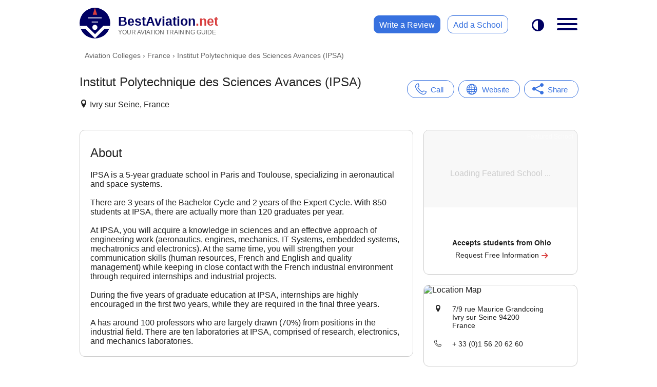

--- FILE ---
content_type: text/html; charset=UTF-8
request_url: https://www.bestaviation.net/school/ipsa/
body_size: 14307
content:
<!DOCTYPE html>
<html lang="en">
<head>
    <meta charset="UTF-8">
    <meta http-equiv="X-UA-Compatible" content="IE=edge">
    <meta name="viewport" content="width=device-width, initial-scale=1.0">
    <title>Institut Polytechnique des Sciences Avances (IPSA) | Aviation Degree Programs in Ivry sur Seine, France</title>
    <meta name="description" content="IPSA is a 5-year graduate school in Paris and Toulouse, specializing in aeronautical and space systems.   There are 3 years of the Bachelor Cycle and 2 years of ...">
	<meta property="og:site_name" content="BestAviation.net">
	<meta property="og:title" content="Institut Polytechnique des Sciences Avances (IPSA)">
	<meta property="og:type" content="website">
	<meta property="fb:app_id" content="109570295726827">
	<meta property="og:url" content="https://www.bestaviation.net/school/ipsa/">
	<meta property="og:image:url" content="https://www.bestaviation.net/static/img/social-media/facebook-og-1200x630-main.png">
	<meta property="og:image:width" content="1200">
	<meta property="og:image:height" content="630">
	<meta property="og:description" content="IPSA is a 5-year graduate school in Paris and Toulouse, specializing in aeronautical and space systems.   There are 3 years of the Bachelor Cycle and 2 years of ...">
    <meta name="robots" content="index,follow">
        <link rel="icon" href="https://www.bestaviation.net/static/img/favicons/favicon.ico">
        <link rel="icon" type="image/png" sizes="32x32" href="https://www.bestaviation.net/static/img/favicons/android-chrome-32x32.png">
        <link rel="icon" type="image/png" sizes="192x192" href="https://www.bestaviation.net/static/img/favicons/android-chrome-192x192.png">
        <link rel="icon" type="image/png" sizes="512x512" href="https://www.bestaviation.net/static/img/favicons/android-chrome-512x512.png">
        <link rel="apple-touch-icon" href="https://www.bestaviation.net/static/img/favicons/apple-touch-icon.png">
        <link rel="canonical" href="https://www.bestaviation.net/school/ipsa/">
    <style>
    @font-face { 
    font-family: 'icomoon';
    src: url('https://www.bestaviation.net/static/fonts/icomoon-03/fonts/icomoon.woff2?c9hoof') format('woff2');
    font-weight: normal;
    font-style: normal;
    font-display: block;
}
  
[class^="icon-"], [class*=" icon-"] {
    /* use !important to prevent issues with browser extensions that change fonts */
    font-family: 'icomoon' !important;
    font-style: normal;
    font-weight: normal;
    font-variant: normal;
    text-transform: none;
    line-height: 1;
  
    /* Better Font Rendering =========== */
    -webkit-font-smoothing: antialiased;
    -moz-osx-font-smoothing: grayscale;
}

.icon-menu {
    display: inline-block;
    width: 1em;
    height: 1em;
}

.icon-menu__top-menu {
    margin-right: 15px;
    vertical-align: middle;
    width: 35px;
    height: 35px;
    
}

.icon-gradient-blue { fill: url(#icon-gradient-blue); }
.icon-gradient-green { fill: url(#icon-gradient-green); }
.icon-gradient-purple { fill: url(#icon-gradient-purple); }

:root {
    --header-height: 65px;

    --color-bg-white: #ffffff;
    --color-bg-grey: #f5f5f5;
    --color-bg-warning: #FEE;
    --color-bg-lightgrey: #f8f8f8;
    --color-bg-footer: #000062;

    --color-heading: #000;
    --color-text: #222222;
    --color-text-grey:#666;
    --color-text-lightgrey:#ccc;
    --color-text-warning: #A66;
    --color-text-footer: #fff;
    --color-logo: #000062;
    --color-dot-net:#d83d3d;
    --color-slogan-text: #666;
    --color-link: #3771DF;
    --color-link-hover: #3750df;

    --border-color: #ccc;
    --border-radius: 10px;

    --transition: 0.3s;

}

* {
    box-sizing: border-box;
}

header,main,aside,nav,section,footer {display: block;}

body {
    padding: 0; margin: 0;
    font-family: Helvetica,Arial,sans-serif;

}

body.dark-mode {

   
    --color-bg-white: #0f0f0f;
    --color-heading: #fff;
    --color-text: #ececec;

    --color-bg-grey: #333;
    --color-bg-lightgrey: #333;

    --color-logo: #3771DF;

    --color-bg-footer: #101010;


    background: #0f0f0f;
}

body.no-scroll {
    overflow: hidden;
}

header.main {
    height: var(--header-height);
    background: var(--color-bg-white);
}

header.sticky {
    position: fixed;
    top:0; left: 0; right: 0;
    z-index: 1000;
}

.sticky-top-offset {
    margin-top: var(--header-height);

}

.top-link {
    position:relative; margin:10px; padding:0; 
    display:inline-block;
}
.top-logo {
    position:absolute; top:0; left:0; display:block;  
    width:45px; height:45px; 
}
#top-logo-background {
    fill: var(--color-logo);
}
.top-text {
    display:inline-block; margin:5px 0 0 55px; 
    color:var(--color-logo); 
    font-size:22px; font-weight: bold;
}
.top-dot-net {color:var(--color-dot-net);}
.top-slogan {
    display:block; color: var(--color-slogan-text); 
    font-size: 10.8px; 
    font-weight: normal;
}

.top-menu__links-wrapper {  display: none; }

.top-menu__darktoggle {
    position: absolute;
    top: 12px; right: 75px;
    height: 55px;
    padding: 0 10px;
    line-height: 55px;
    font-size: 24px;
    color: var(--color-logo);
}

nav.top-menu label[for="top-menu-checkbox"] {
    position: absolute;
    top: 10px; right: 0;
}

nav.top-menu #top-menu-checkbox {
    display: none;
}
nav.top-menu .top-menu__menu {
    position: absolute;
    top: var(--header-height);
    left: 100vw;
    width: 100vw;
    height: calc(100vh - var(--header-height));
    padding-bottom: 100px;
    transition: 0.3s;
    background: var(--color-bg-white);
    overflow-x: hidden;
    overflow-y: scroll !important;
    
}

nav.top-menu input:checked ~ .top-menu__menu {
    left:0;
    transition:var(--transition);
}
@media (min-width:500px) {
    nav.top-menu .top-menu__menu {
        width: 400px;
        border: 1px solid var(--border-color);
        border-width: 1px 0 0 1px;
        border-radius: var(--border-radius) 0 0 0;
    }
    nav.top-menu input:checked ~ .top-menu__menu {
        left: calc(100vw - 400px);
    }
}

.top-menu__menu__search {
    margin: 40px 20px;
}
.top-menu__menu__search input {
    position: relative;
    display: block;
    width: 100%;
    padding: 0 20px 0 40px;
    font-size: 16px;
    line-height: 40px;

}

.top-menu__menu__search input::placeholder {
    color: var(--color-text-grey);
}
.top-menu__menu__search 
.input-container {
    position: relative;
    background:var(--color-bg-grey);
    border: 2px solid transparent;
    border-radius: 35px;
}
.input-container__before {
    position: absolute;
    top:0; left:10px; bottom:0;
    width: 30px;
    font-size: 20px;
    line-height: 40px;
    border-radius: 0 35px 35px 0;
}
.input-container:focus-within {
    border: 2px solid var(--color-link);
}
.top-menu__menu__result a {
    display: block;
    margin: 15px 0;
    padding: 0 20px;
    color: var(--color-text);
}
.top-menu__menu__result a strong { color: var(--color-link);}

.top-menu__menu__links {
    margin: 20px;
    padding: 0;
    list-style: none;
}
.top-menu__menu__links a {
    display: block;
    margin-bottom: 5px;
    height: 50px;
    line-height: 50px;
    text-decoration: none;
    color: var(--color-text);
    font-size: 20px;
}
.top-menu__menu__links a:hover {
    color: var(--color-link);
}

.top-menu__menu__links a i {
    display: inline-block;
    margin-right: 20px;
    width: 50px; height: 50px;
    vertical-align: middle;
    font-size: 40px;

}

.top-menu__menu_review {
    display: block;
    position: relative;
    width: 200px; height: 40px; line-height: 40px;
    padding-left: 25px;
    margin: 0 auto 25px auto;
    color: #fff;
    background: var(--color-dot-net);
    border: 1px solid var(--color-dot-net);
    border-radius: 30px;
}

.top-menu__menu_review i {
    position: absolute;
    right: 10px; top: 11px;
    font-size: 1.2em;

}

.top-menu__menu_review:hover {
    color: #f5f5f5;
}


.hamburger {
    padding: 15px 15px;
    display: inline-block;
    cursor: pointer;
    transition-property: opacity, filter;
    transition-duration: 0.15s;
    transition-timing-function: linear;
    font: inherit;
    color: inherit;
    text-transform: none;
    background-color: transparent;
    border: 0;
    margin: 0;
    overflow: visible; }

    .hamburger.is-active .hamburger-inner,
    .hamburger.is-active .hamburger-inner::before,
    .hamburger.is-active .hamburger-inner::after {
      background-color: var(--color-logo); }
  
    .hamburger-box {
        width: 40px;
        height: 24px;
        display: inline-block;
        position: relative; }
    
    .hamburger-inner {
        display: block;
        top: 50%;
        margin-top: -2px; }
        .hamburger-inner, .hamburger-inner::before, .hamburger-inner::after {
        width: 40px;
        height: 4px;
        background-color: var(--color-logo);
        border-radius: 4px;
        position: absolute;
        transition-property: transform;
        transition-duration: 0.15s;
        transition-timing-function: ease; }
        .hamburger-inner::before, .hamburger-inner::after {
        content: "";
        display: block; }
        .hamburger-inner::before {
        top: -10px; }
        .hamburger-inner::after {
        bottom: -10px; }
    
    .hamburger--emphatic { overflow: hidden; }
    .hamburger--emphatic .hamburger-inner {
        transition: background-color 0.125s 0.175s ease-in; }
        .hamburger--emphatic .hamburger-inner::before {
        left: 0;
        transition: transform 0.125s cubic-bezier(0.6, 0.04, 0.98, 0.335), top 0.05s 0.125s linear, left 0.125s 0.175s ease-in; }
        .hamburger--emphatic .hamburger-inner::after {
        top: 10px;
        right: 0;
        transition: transform 0.125s cubic-bezier(0.6, 0.04, 0.98, 0.335), top 0.05s 0.125s linear, right 0.125s 0.175s ease-in; }
        .hamburger--emphatic.is-active .hamburger-inner {
        transition-delay: 0s;
        transition-timing-function: ease-out;
        background-color: transparent !important; }
        .hamburger--emphatic.is-active .hamburger-inner::before {
        left: -80px;
        top: -80px;
        transform: translate3d(80px, 80px, 0) rotate(45deg);
        transition: left 0.125s ease-out, top 0.05s 0.125s linear, transform 0.125s 0.175s cubic-bezier(0.075, 0.82, 0.165, 1); }
        .hamburger--emphatic.is-active .hamburger-inner::after {
        right: -80px;
        top: -80px;
        transform: translate3d(-80px, 80px, 0) rotate(-45deg);
        transition: right 0.125s ease-out, top 0.05s 0.125s linear, transform 0.125s 0.175s cubic-bezier(0.075, 0.82, 0.165, 1); }
    
@media (min-width:700px) and (min-height:500px) {
    :root {
        --header-height: 90px;
    } 

    .top-link { margin:15px 20px; }
    .top-logo { width:60px; height:60px;}
    .top-text { margin:12px 0 0 75px; font-size:25px; }
    .top-dot-net {color:var(--color-dot-net);}
    .top-slogan { font-size: 12.2px;}
    .top-menu__darktoggle { top: 23px; }
    nav.top-menu label[for="top-menu-checkbox"] { top: 20px; right:5px; }

    .top-menu__links-wrapper {
        display: block;
        position: absolute;
        top: 30px; right: 155px;
    }
    
    .top-menu__links-wrapper a {
        display: inline-block;
        height: 35px; line-height: 35px;
        padding: 0 10px;
        border: 1px solid var(--color-link);
        border-radius: var(--border-radius);
        transition: var(--transition);
    }

    .top-menu__links-wrapper a:first-child {
        margin-right: 10px;
        background: var(--color-link);
        color: #fff;
        border: 1px solid var(--color-link);
    }
    .top-menu__links-wrapper a:first-child:hover {
        background: var(--color-bg-white);
        color: var(--color-link);
    }
} 

/* END: HEADER SECTION */

/* Global Classes */
.txt-center {text-align: center;}
.txt-right {text-align: right;}
.hide {display: none !important;}

h1, h2 {margin:30px 20px 20px 20px;}

h3, h4, h5, p {margin:20px;}

h1, h2, h3, h4, h5 {font-weight: normal;}

a {
    color: var(--color-link); 
    text-decoration: none;
    transition: var(--transition);
}
a:hover {color: var(--color-link-hover); transition: var(--transition);}

input, select, textarea, button {
    outline: none;
    appearance: none;
    background: none;
    border:0;
}

button {
    cursor: pointer;
    transition: var(--transition);
}


main.main {
    min-height: calc(100vh - var(--header-height));
    color: var(--color-text);
    border: 0 solid transparent;
}
.breadcrumb-wrapper {
    position: relative;
    margin:10px 0 0 0;
    padding-left: 10px;
    font-size: 0.8em;
}
.breadcrumb-wrapper:after {
    position: absolute; right: 0; top: 0; bottom: 0;
    display: block; width: 40px;
    content: ' ';
    background: linear-gradient(to right,transparent, var(--color-bg-white));
}
.breadcrumb {
    margin:0;
    list-style: none;
    padding: 0;
    color: var(--color-text-grey);
    white-space: nowrap;
    overflow: scroll;
    -ms-overflow-style: none;  /* IE and Edge */
    scrollbar-width: none;  
}
.breadcrumb::-webkit-scrollbar {
    display: none;
  }

.breadcrumb li { display: inline-block; }
.breadcrumb a {color: var(--color-text-grey);}
.breadcrumb a:hover {text-decoration: underline;}


/* GOOGLE ADS */
ins.adsbygoogle,
ins.adsbygoogle__side,
ins.adsbygoogle__banner,
ins.adsbygoogle__full-width {
    display: block;
    position: relative;
    text-decoration: none;
    overflow: hidden;
}
ins.adsbygoogle,
ins.adsbygoogle__side,
ins.adsbygoogle__full-width {
    height: 250px;
}
ins.adsbygoogle_list {
    height: 250px;
    width: 100%;
}

ins.adsbygoogle__banner {
    margin: 20px auto;
    width: 320px; height: 50px;
}
/* END: GOOGLE ADS */

footer.main {
    margin: 0;
    padding-top:20px;
    background:var(--color-bg-footer);
    color:var(--color-text-footer);
}
footer.main h3 { margin: 20px;}
footer.main a {
    display: inline-block;
    margin:0 20px;
    padding:0 10px;
    height:45px; line-height: 45px;
    color: var(--color-text-footer);
}

footer.main div.flex div {
    min-width: 200px;
}
@media (min-width:605px) {
    footer.main div.flex {
        display: flex; 
    flex-wrap: wrap;
    justify-content: space-evenly;
    }
}

footer.main p {margin: 20px 20px 0 20px; font-size: 12px;}

.wrapper {
    position: relative;
}

@media (min-width:800px) {
    ins.adsbygoogle {border-radius: var(--border-radius);}
    ins.adsbygoogle__banner { margin: 40px auto; width: 728px; height: 90px;}
    ins.adsbygoogle__side { width:300px; height: 250px;}
}

@media (min-width:1010px) {
    .wrapper {
        margin-left: auto;
        margin-right: auto;
        max-width:1010px; 
    }
    nav.top-menu .top-menu__menu {
        display: none;
        top: var(--header-height);
        left: auto; right: 0;
        opacity: 0;
        height: auto; overflow: scroll;
        max-height: calc(95vh - var(--header-height));
        padding-bottom: 0;
        border: 1px solid var(--border-color);
        border-radius: var(--border-radius);
    }
    nav.top-menu input:checked ~ .top-menu__menu {
        display: block;
        left: auto;
        animation: opacity-in 0.5s forwards;
    }
    ins.adsbygoogle__full-width { 
        max-width: 970px;
        margin:20px 0 20px 20px;
    }
}

/* Hide unfilled adsense */
ins.adsbygoogle[data-ad-status="unfilled"] { display: none !important;} 

/* Global Animations */
@keyframes opacity-in {
    from {opacity: 0;}
    to {opacity: 1;}
  }

/* ICOMOON Icons */
.icon-x-twitter:before {content: "\e900";}.icon-phone:before{content:"\e902"}.icon-angle-arrow-down:before{content:"\e903"}.icon-envelope:before{content:"\e904"}.icon-love:before{content:"\e905"}.icon-search:before{content:"\e906"}.icon-aeroplane:before{content:"\e907"}.icon-diploma-and-graduate-cap:before{content:"\e908"}.icon-flight-attendant:before{content:"\e909"}.icon-helicopter:before{content:"\e90a"}.icon-maintenance:before{content:"\e90b"}.icon-pilot-hat:before{content:"\e90c"}.icon-radar:before{content:"\e90d"}.icon-ticket:before{content:"\e90e"}.icon-office:before{content:"\e90f"}.icon-location:before{content:"\e947"}.icon-compass:before{content:"\e949"}.icon-map2:before{content:"\e94c"}.icon-equalizer:before{content:"\e992"}.icon-list2:before{content:"\e9bb"}.icon-sphere:before{content:"\e9c9"}.icon-contrast:before{content:"\e9d5"}.icon-info:before{content:"\ea0c"}.icon-checkmark:before{content:"\ea10"}.icon-checkmark2:before{content:"\ea11"}.icon-arrow-right2:before{content:"\ea3c"}.icon-arrow-left2:before{content:"\ea40"}.icon-share:before{content:"\ea7d"}.icon-share2:before{content:"\ea82"}.icon-facebook:before{content:"\ea90"}.icon-instagram:before{content:"\ea92"}.icon-whatsapp:before{content:"\ea93"}.icon-twitter:before{content:"\ea96"}.icon-reddit:before{content:"\eac6"}.icon-linkedin2:before{content:"\eaca"}

#sp--btn-loc-view-map {
    font-size: 14px;
    color: var(--color-link);
}

.sp-warning {
    margin: 20px 0;
    padding: 25px;
    text-align: center;
    line-height: 25px;
    background: var(--color-bg-warning);
    color: var(--color-text-warning);
}

.sp-top-links {
    position: relative;
    display: flex;
    justify-content: space-evenly;
    margin: 40px 0;
    max-width: 400px;
}

.sp-top-links__links {
    position: relative;
    display: block;
    padding: 0 20px 0 45px;
    height: 35px;
    line-height: 35px;
    font-size: 15px;

    color: var(--color-link);
    border:1px solid var(--color-link);
    border-radius: 35px;
}
.sp-top-links__links i {
    position: absolute;
    left: 15px; top:5px; bottom: 0;
    display: inline-block;
    vertical-align: middle;
    font-size: 22px;

}

.sp-top-links__links:hover {
    color: var(--color-link-hover);
    border-color: var(--color-link-hover);
}

.sp-top-links__share {
    position: absolute; z-index: 2;
    bottom: -60px;
    right: 20px;
    height: 0; width: 331px;
    padding: 0 7px;
    background: var(--color-bg-white);
    border-radius: 45px;
    overflow: hidden;
    transition: 0.3s;
}
button.sp-top-links__links.active { color: #fff; background: var(--color-link);}
.sp-top-links__share.active { height: 55px;}

.sp-top-links__share i {
    display: inline-block; margin: 5px 2px;
    width: 45px; height: 45px; line-height: 45px;
    text-align: center; font-size: 30px;
    color: #fff;
    border-radius: 45px;
    transition: 0.3s;
}
.sp-top-links__share i:hover {transform: translateY(-3px); transition: 0.3s;}

.sp-top-links__share .icon-envelope { background: #ccc;}
.sp-top-links__share .icon-facebook { background: #3b5998;}
.sp-top-links__share .icon-twitter { background: #1da1f2;}
.sp-top-links__share .icon-linkedin2 { background: #0a66c2;}
.sp-top-links__share .icon-whatsapp { background: #25d366;}
.sp-top-links__share .icon-reddit { background: #ff5700;}

.sp-section,
.sp-section-side__container {
    border: 1px solid transparent;
}
.sp-section p,
.sp-section li {
    font-size: 18px;
    line-height: 25px;
}

/* Photo box */
.sp-photo-wrapper {
    position: relative;
    margin: 0; padding: 0;
}
.sp-photo-wrapper #sp-photo-wrapper--btn-close {display: none;}
.sp-photo-wrapper .controls { display: none;}
@media (hover: hover) {
    .sp-photo-wrapper .controls {
        display: block;
        position: absolute; top: 0; bottom: 0; z-index: 2;
        width: 45px;
        
    }
    .sp-photo-wrapper .controls i {
        position: absolute;
        left: 50%;
        top: 50%;
        -webkit-transform: translate(-50%, -50%);
        transform: translate(-50%, -50%);
        display: block; width: 40px; height: 40px;
        text-align: center; line-height: 40px;
        border: 1px solid var(--border-color);
        border-radius: 40px;
        background: rgb(255,255,255,0.7);
        transition: 0.3s;
    }
    
    .sp-photo-wrapper .control-left { left: 20px;}
    .sp-photo-wrapper .control-right { right: 10px; }

    .sp-photo-wrapper .controls:hover { cursor: pointer;}
    .sp-photo-wrapper .controls:hover i {
       
        background: rgb(255,255,255,1);
        transition: 0.3s;
    }
}

.sp-photo-wrapper__container {
    position: relative;
    display: flex;
    flex-wrap: nowrap;
    white-space: nowrap;
    align-items: center;
    justify-content: space-between;
    overflow-x: scroll;
    overflow-y: hidden;
    margin: 20px 15px;
    scroll-behavior: smooth;
    -webkit-overflow-scrolling: touch;
    scroll-snap-type: x mandatory;
    border-radius: var(--border-radius);
}
.sp-photo-wrapper__container::-webkit-scrollbar {
    display: none;
  }

.sp-photo-wrapper__container .img-box {
    flex: 0 0 auto; 
    height: 200px;
    margin-right: 20px;
    scroll-snap-align: center;
    position: relative;
    border-radius: var(--border-radius);
}
.sp-photo-wrapper__container .img-box:last-child {
    margin-right: 0;
}


.sp-photo-wrapper__container .img-box img {
    margin: 0 auto;
    max-width: 100%;
    max-height: 100%;
    object-fit: cover;
    cursor: zoom-in;
    border-radius: var(--border-radius);
}

.sp-photo-wrapper--open {
    position: fixed; z-index: 1001;
    top:  0; left: 0; right: 0; bottom:0;
    width: 100%; height: 100%;
    background: rgba(0, 0, 0, 0.9);
}

.sp-photo-wrapper--open #sp-photo-wrapper--btn-close {
    display: block;
    position: absolute;
    top: 0; right: 0; z-index: 3;
    width: 50px; height: 50px;
    line-height: 50px;
    text-align: center;
    font-size: 45px;
    color: #fff;
    cursor: pointer;
}

.sp-photo-wrapper--open 
    .sp-photo-wrapper__container {
    position: absolute;
    left: 50%;
    top: 50%;
    -webkit-transform: translate(-50%, -50%);
    transform: translate(-50%, -50%);
    margin: 0;
    width: 100vw;
}
.sp-photo-wrapper--open
    .sp-photo-wrapper__container .img-box {
        width: 100%;
        height: 60vh;
    }
    .sp-photo-wrapper--open
    .sp-photo-wrapper__container .img-box img {
        display: block;
        margin: 0 auto;
    }


/* Bug-fix: Many schools miss <p> in About section */
.sp-about-style-fix-wrapper {
    padding:0 20px 20px 20px;
}
.sp-about-style-fix-wrapper p,
.sp-about-style-fix-wrapper ul {margin-left: 0; margin-right: 0;}

.sp-tags-container {
    margin: 0 20px;
}
.sp-tags-container span {
    display: inline-block;
    margin:0 7px 7px 0;
    padding: 10px 14px;
    font-size: 14px;
    border: 1px solid var(--color-text-lightgrey);
    border-radius: var(--border-radius);
}

.sp-reviews__write {
    position: relative;
    float:right; 
    margin:25px 15px 0 0;
    padding: 7px 10px;
    border:1px solid var(--color-link);
    border-radius: 35px;
}
.sp-reviews__write i {
    position: relative; top: 2px;
}
.sp-reviews__container {
    margin: 15px;
    border: 1px solid var(--border-color);
    border-radius: var(--border-radius);
}

.sp-reviews__container
    .top {display: flex; justify-content: space-between}

.sp-reviews__container
    .rating {
        position: relative;
        margin: 10px 0 0 15px;
        appearance: none;
        color: transparent;
        width: auto;
        display: inline-block;
        vertical-align: baseline;
}
.sp-reviews__container
    .rating::before {
        --review-percent: calc(var(--review-rating)/5*100%);
        content: '★★★★★';
        font-size: 24px;
        position: absolute;
        top: 0; left: 0;
        color: var(--color-text-lightgrey);
        background:
        linear-gradient(90deg, var(--color-dot-net) var(--review-percent), var(--color-text-lightgrey) var(--review-percent));
        -webkit-background-clip: text;
        -webkit-text-fill-color: transparent;
}
.sp-reviews__container
    .review-date {
        margin: 15px 15px 0 0;
        color: var(--color-text-grey);
    }

.sp-reviews__container 
    .author {display: inline-block; font-size:14px; font-weight: bold;}

/* FS School advert */
.sp-fs-banner_sticky {
    position: fixed;
    z-index: 9999;
    bottom:-125px; left: 0;
    width:100vw; height: 90px;
    background: var(--color-bg-white);
    display: flex;
    border-top: 1px solid var(--border-color);
    transition: 0.3s;
}
.sp-fs-banner_sticky--show {
    bottom:0; transition: 0.3s;
}

.sp-fs-banner_sticky--hide-empty {
    display: none;
}

.sp-fs-banner_sticky span {
    position: absolute;
    top: -18px; right: 0;
    display: inline-block;
    height: 18px;
    padding: 0 7px;
    background: var(--color-bg-white);
    border: 1px solid var(--border-color);
    border-width: 1px 0 0 1px;
    border-radius: 5px 0 0 0;
    font-size: 14px;
    color: var(--color-text-lightgrey);
}
.sp-fs-banner_sticky .img_container {
    margin: 0; padding: 0;
    width: 90px; height: 90px;
}
.sp-fs-banner_sticky .txt_container {
    max-width: calc(100vw - 90px);
    flex: 1;
}
.sp-fs-banner_sticky .img_container img {
    width: 90px; height: 90px;
    object-fit: cover;
    margin: 0; padding: 0;
}

.sp-fs-banner_sticky h3,
.sp-fs-banner_sticky p {
    text-align: center;
    white-space: nowrap;
    overflow: hidden;
}
.sp-fs-banner_sticky h3 {
    margin: 12px 5px 0 10px;
    font-size: 1.05em;
    font-weight: bold;
    

}
.sp-fs-banner_sticky p {
    margin: 5px 5px 5px 10px;
    font-size: 0.9em;
}
.sp-fs-banner_sticky i {
    position: relative; top: 2px;
    color: var(--color-dot-net);
}

/* LOCATIONS */
.sp-location__map {
    position: relative;
    margin: 40px 20px 0 20px;
    overflow: hidden;
    border-radius: var(--border-radius);
    scroll-margin-top: calc(var(--header-height) + 40px);
}

.sp-location__map img {width:100%; object-fit: cover;}

.sp-location {
    position: relative;
    margin-bottom: 40px;
    padding-bottom: 10px;
    overflow: scroll;
    max-height: 400px;
}

.sp-location::-webkit-scrollbar { height:0; width: 10px; }
.sp-location::-webkit-scrollbar-thumb { background: var(--color-link); border-radius: var(--border-radius);}
.sp-location::-webkit-scrollbar-thumb:hover {background: var(--color-link-hover);}
.sp-location::-webkit-scrollbar-track { border-radius: 0 0 var(--border-radius) 0;}
.sp-location::-webkit-scrollbar-track:hover {background: var(--color-bg-grey)}

.sp-location button {
    display: block;
    margin: 0 auto;
    padding: 7px 20px;
    
    font-size: 14px;
    color: var(--color-link);
    background: var(--color-bg-white);
    border: 1px solid var(--color-link);
    border-radius: 50px;
}

.sp-location button i {
    position: relative; top: 2px;
    display: inline-block; margin-left: 10px;
    font-size: 16px;
}

#sp-locations-additional {
    margin-top: 35px;
    display: none;
}
.sp-location__location { margin-top: 45px; }
.sp-location__location:first-child { margin-top: 10px; }

.sp-location__location p { position: relative; padding-left: 35px; }
.sp-location__location p i { position: absolute; top: 0; left: 0; }
.sp-location__location p span {display: inline-block;}

.sp-sticky-bottom {
    position: fixed; z-index: 1000;
    bottom: 0; left: 0; right: 0;
    margin: 0; padding: 20px 0;
    background: var(--color-bg-white);
}

.sp-sticky-bottom--slide-up {
    max-height: 100px;
    bottom: -102px;
    animation: slide-up 0.5s forwards;
}
@keyframes slide-up { from { bottom: -102px;} to { bottom: -0; } }

@media (min-width:800px) {

    #sp--btn-loc-view-map {display: none;}

    .breadcrumb-wrapper {
        margin-left: 20px;
        font-size: 14px;
    }
    .sp-top {
        display: flex;
        justify-content: space-between;
    }
    .sp-top__heading {
       
        overflow: hidden;
        white-space: nowrap;
    }
    .sp-top__heading h1 {
        overflow: hidden;
        white-space: nowrap;
        text-overflow: ellipsis;
    }

    .sp-warning {
        margin-right: 20px;
        text-align: left;
        border-radius: var(--border-radius);
    }
    .sp-top-links {
        width: 350px;
        margin-right: 10px;
    }

    .sp-top-links__share { right: 10px; }

    .sp-grid-container,
    .sp-grid-container-featured {
        display: grid;
        grid-auto-flow: column;
        justify-content: start;
        align-content: start; 
        align-items: start;
        
    }
    .sp-grid-container {grid-template-columns: 1fr 330px; }
    .sp-grid-container-featured {grid-template-columns: 1fr 400px;}

    .sp-top,
    .breadcrumb-wrapper,
    .sp-ad-box-full-width {
        grid-column-start: 1;
        grid-column-end: span 2;
    }
    .sp-section,
    .sp-photo-wrapper,
    ins.adsbygoogle {
        grid-column-start: 1;
        align-self: start;
    }
    .sp-section,
    ins.adsbygoogle__full-width  {
       margin:20px 10px 20px 20px;
    }

    ins.adsbygoogle__profile {
        margin: 10px 10px 10px 20px;
    }

    ins.adsbygoogle__side {
        margin-left: 10px;
    }

    .sp-section {
        border-color: var(--border-color);
        border-radius: var(--border-radius);
    }

    .sp-photo-wrapper__container {
        margin-left: 20px;
        margin-right: 10px;
    }
    .sp-section-side {
        grid-column-start: 2;
        grid-row-start: 4;
        grid-row-end: span 7;
    }

    .sp-section-side__container {
        margin: 20px 20px 20px 10px;
        border-color: var(--border-color);
        border-radius: var(--border-radius);
    }

    .sp-location {margin-bottom: 5px;}

    .sp-location__map {
        margin: 0;
        border-radius: var(--border-radius) var(--border-radius) 0 0;
    }

    .sp-location__location p {
        font-size: 14px;
    }

    .sp-sticky-bottom { display: none;}

    .sp-fs-banner_sticky {
        margin: 20px 20px 20px 10px;
        position: relative; 
        display: block;
        width: auto;
        height: auto;
        z-index: auto;
        bottom: 0;
        border: 1px solid var(--border-color);
        border-radius: var(--border-radius);
        overflow: hidden;

    }
    .sp-fs-banner_sticky--hide-empty {
        display: block;
    }
    .sp-fs-banner_sticky span {
        position: absolute;
        top: 0; right: 0;
        display: inline-block;
        height: 18px;
        padding: 5px 7px;
        background: transparent;
        border: 0;
        font-size: 12px;
        color: #fff;
        opacity: 0.5;
        z-index: 3;
    }
    .sp-fs-banner_sticky .img_container {
        position: relative;
        width: 100%; height: 150px;
        overflow: hidden; background: var(--color-bg-lightgrey);
    }
    .sp-fs-banner_sticky .img_container::before {
        content: 'Loading Featured School ...';
        color: var(--color-text-lightgrey);
        position: absolute;
        white-space: pre;
        display: inline;
        top: 50%;
        left: 50%;
        transform: translate(-50%, 0);
        z-index: 1;
    }
    .sp-fs-banner_sticky .img_container img {
        position: absolute;
        width: 100%;
        height: 100%;
        object-fit: cover;

        z-index: 2;
    }
    .sp-fs-banner_sticky .txt_container {
        padding: 20px 0;
    }
    .sp-fs-banner_sticky .txt_container p {
        line-height: 1.7em;
    }
    .sp-fs-banner_sticky--show {
        bottom: 0;
    }
}


/* FEATURED SCHOOL FORM -- MOVE TO SEPARATE FILE */

.sp-sticky-bottom button {
    display: block;
    margin-left: 15px; padding: 0;
    width: calc(100% - 30px); height: 45px;
    line-height: 45px;
    font-size: 18px;
    color: #fff;
    background: var(--color-link);
    border: 1px solid var(--color-link);
    border-radius: 35px;
}
.sp-sticky-bottom button i {
    position: relative; top: 4px; 
    display: inline-block; margin-right: 10px;
    font-size: 24px;
}

.sp-form-featured {

    --sp-form-border-radius: 7px;

    position: fixed; z-index: 1001;
    top: 0; left: 101vw;
    width: 100vw;
    height: 100vh;
    overflow-x: hidden;
    overflow-y: scroll;

    background: var(--color-bg-white);
    transition: 0.3s;

    
}

.sp-form-featured button:enabled span:last-child { display: none;}
.sp-form-featured button:disabled span:first-child { display: none;}

.sp-form-featured--error {
    margin:0 25px;
    color: red !important;
}

.sp-form-featured #sp-form-featured--hide {
    position: absolute;
    top: 0; right: 0;
    width: 45px; height: 45px;
    line-height: 45px; text-align: center;
    font-size: 35px;
    color: var(--color-text-grey);
}

@media (min-width: 800px) {
    .sp-form-featured {
        position: relative; z-index: 1;
        top: auto; left: auto;
        width: auto;
        height: auto;
        overflow-x: auto;
        overflow-y: auto;
    }

    .sp-form-featured h2 {
        padding-bottom: 5px;
        color: var(--color-logo);
        border-bottom: 2px solid var(--color-dot-net);

    }

    .sp-form-featured #sp-form-featured--hide { display: none; }
}

.sp-form__fields {
    position: relative;
    margin:5px 20px;
    border: 1px solid var(--border-color);
    border-radius: var(--sp-form-border-radius);
}
.sp-form__fields:focus-within {
    border-color: var(--color-link);
}
.sp-form__fields:focus-within label {
    color: var(--color-link);
}
.sp-form__fields label {
    position: absolute; top: 5px; left: 7px;
    display:block;
    font-size: 14px;

    color: var(--color-text);
}
.sp-form__fields i {
    position: absolute;
    right: 7px; top: 17px;
    color: var(--color-text-grey);
}
.sp-form__fields input,
.sp-form__fields select,
.sp-form__fields textarea
 {
    width: 100%;
    margin: 0;
    padding: 25px 7px 5px 7px;
    font-size: 16px; font-weight: bold;
    color: var(--color-text);
    border-radius: var(--sp-form-border-radius);
}

.sp-form__fields--select {
    color: var(--color-text-grey);
}

.sp-form__fields #select-country {
    position: absolute;
    width:60px; z-index: 2;
    top: 0; right: -7px; bottom: 0;
    display: inline-block;
    margin-right:10px;
    padding: 5px 0 0 25px;
    font-size: 30px;
    cursor: pointer;
    border-left: 1px solid var(--border-color);
}

.sp-form__fields #select-country:before {
    position: absolute; left: 7px; top: 20px;
    font-family: 'icomoon' !important;
    content: "\e903";
    font-size: 12px;
    color: var(--color-light-grey);
}

.sp-form__fields #country-code {
    position: absolute;
    left: 7px; top: 25px;
    font-weight: bold;
}

.sp-form__fields #country-phone-number {
    padding-left: 45px;
}


.sp-form__fields .dropdown {
    z-index: 100;
    position: absolute; 
    left: -1px; right: -1px; top: 54px;
    
    border-radius: var(--border-radius);
    box-shadow: rgba(50, 50, 93, 0.25) 0px 13px 27px -5px, rgba(0, 0, 0, 0.3) 0px 8px 16px -8px;
    background: var(--color-bg-white);
}
.sp-form__fields .dropdown input {
    z-index: 101;
    margin: 0; padding: 0;
    position: absolute; top:0;
    -webkit-appearance: none; -moz-appearance: none; appearance: none;
    background: var(--color-bg-lightgrey);
    width: 100%; padding: 15px 7px 15px 20px;
    font-size: 16px; font-weight: normal;
    border-bottom: 1px solid var(--border-color);
    border-radius: var(--border-radius) var(--border-radius) 0 0;
}
.sp-form__fields .dropdown input:focus {
    transition: var(--transition-focus);
}
.sp-form__fields .dropdown ul {
    list-style: none;
    margin: 45px 0 0 0; padding: 10px;
    max-height: 150px; overflow-y: scroll;
}
.sp-form__fields .dropdown li {
    position: relative;
    margin: 5px 0; padding: 5px 10px;
    
    
}
.sp-form__fields .dropdown li:hover {
    cursor: pointer;
    background: var(--color-bg-lightgrey);
    border-radius: var(--border-radius);
}
.sp-form__fields .dropdown li span {
    position: relative; top: -1px;
    margin-right: 5px;
}

.sp-form__fields--error {
    border-color: var(--color-dot-net);
}
.sp-form__fields--error label {
    color: var(--color-dot-net);
}

div.zip {
    max-height: 0;
    overflow: hidden;
    transition: 0.5s;
}

div.zip span {
    display: block;
    margin: 0 25px 0 25px;
    font-size: 14px;
}

div.zip span.error {
    color: var(--color-dot-net);
}

.sp-form__fields textarea {
    height: 120px;
    font-family: inherit;
    
}
.sp-form__fields textarea::placeholder {
    font-size: 14px; font-weight: normal;
    color: var(--color-text-lightgrey);
}

.sp-form__button {
    margin: 10px 20px;
}
.sp-form-featured button {
    display: block;
    margin-top:20px;
    width: 100%;
    height: 45px;
    font-size: 18px;
    color: #fff;
    background: var(--color-link);
    border-radius: 35px;
}
.sp-form-featured button i {
    position: relative; top: 2px;
    display: inline-block; margin-left: 5px;
}

.sp-form__disclaimer {
    margin: 20px 30px;
    color: var(--color-text-grey);
    font-size: 12px;
    text-align: center;
}

#sp-form-thank-you-msg {
    text-align: center;
}

/* Check Mark */
.checkmark__circle {
    stroke-dasharray: 166;
    stroke-dashoffset: 166;
    stroke-width: 2;
    stroke-miterlimit: 10;
    stroke: #7ac142;
    fill: none;
    animation: stroke 0.6s cubic-bezier(0.65, 0, 0.45, 1) forwards;
  }
  
  .checkmark {
    width: 120px;
    height: 120px;
    border-radius: 50%;
    display: block;
    stroke-width: 3;
    stroke: #7ac142;
    stroke-miterlimit: 10;
    margin: 10% auto;
    box-shadow: inset 0px 0px 0px #7ac142;
    animation: fill .4s ease-in-out .4s forwards, scale .3s ease-in-out .9s both;
  }
  
  .checkmark__check {
    transform-origin: 50% 50%;
    stroke-dasharray: 48;
    stroke-dashoffset: 48;
    animation: stroke 0.3s cubic-bezier(0.65, 0, 0.45, 1) 0.8s forwards;
  }
  
  @keyframes stroke {
    100% {
      stroke-dashoffset: 0;
    }
  }
  @keyframes scale {
    0%, 100% {
      transform: none;
    }
    50% {
      transform: scale3d(1.1, 1.1, 1);
    }
  }
  @keyframes fill {
    100% {
      box-shadow: inset 0px 0px 0px 5px #7ac142;
    }
  }    </style>
    <script async src="https://www.googletagmanager.com/gtag/js?id=G-T2QQQ690W5"></script>
                        <script>
                        window.dataLayer = window.dataLayer || [];
                        function gtag(){dataLayer.push(arguments);}
                        gtag('js', new Date());
                        gtag('config', 'G-T2QQQ690W5');
                        gtag('config', 'GTM-TXMBDZW2');
                        gtag('config', 'GTM-PGBRXB4J');
                        </script><script async src="https://pagead2.googlesyndication.com/pagead/js/adsbygoogle.js?client=ca-pub-0969423959700009" crossorigin="anonymous"></script></head>
<body>
    <header class="main sticky">
    <div class="wrapper">
        <a href="https://www.bestaviation.net" title="Best Aviation Schools" class="top-link">
            <svg class="top-logo" viewBox="0 0 250 250" >
                <g id="Layer1" transform="matrix(1.6623,0,0,1.6667,-0.295463,-0.661901)">
                    <g transform="matrix(0.985364,0,0,0.813111,-34.2034,-16.0228)">
                        <ellipse id="top-logo-background" cx="111.105" cy="112.425" rx="76.009" ry="91.868" />
                    </g>
                    <g id="rounded" transform="matrix(1.0075,0,0,1,-0.0013527,0)">
                        <path d="M5.801,103.495L28.626,103.495L75.088,149.43L121.2,103.5L143.471,103.827C145.451,98.982 146.851,94.308 147.788,89.395L115.12,89.4L75.201,129.46L34.383,89.402L1.681,89.378C2.641,94.113 3.925,98.737 5.801,103.495Z" style="fill:white;stroke:white;stroke-width:0.6px;"/>
                    </g>
                    <g transform="matrix(1.4988,0,0,1.014,-47.002,-0.0048516)">
                        <path d="M81.598,0.734L88.776,34.327L74.419,34.327L81.598,0.734Z" style="fill:rgb(216,61,61);"/>
                    </g>
                    <g transform="matrix(1.1742,0,0,1.2099,-13.942,-21.464)">
                        <ellipse cx="75.709" cy="97.238" rx="10.649" ry="10.331" style="fill:white;"/>
                    </g>
                    <g transform="matrix(1,0,0,0.98241,0,0.84539)">
                        <rect x="41.095" y="48.064" width="67.026" height="4.072" style="fill:white;"/>
                    </g>
                    <g transform="matrix(0.99349,0,0,1,0.38721,0)">
                        <rect x="59.482" y="68.169" width="31.203" height="3.966" style="fill:white;"/>
                    </g>
                </g>
            </svg>
            <span class="top-text">BestAviation<span class="top-dot-net">.net</span>
                <span class="top-slogan">YOUR AVIATION TRAINING GUIDE</span>
            </span>
        </a>
        <nav class="top-menu" id="top-menu">
            <div class="top-menu__links-wrapper">
                <a href="https://www.bestaviation.net/reviews/?s=ipsa" class="top-menu__links" title="Review an aviation school">Write a Review</a>
                <a href="https://www.bestaviation.net/school-manager/" class="top-menu__links" title="Add your aviation school">Add a School</a>
            </div>
            <button class="top-menu__darktoggle" id="toggle-darkmode" title="Turn On/Off Dark Mode">
                <i class="icon-contrast"></i>
            </button>
            <label class="hamburger hamburger--emphatic"
                    id="top-menu-hamburger"
                    for="top-menu-checkbox">
                <span class="hamburger-box">
                    <span class="hamburger-inner"></span>
                </span>
            </label>
            <input id="top-menu-checkbox" type="checkbox">
            <div class="top-menu__menu">
                <div class="top-menu__menu__search">
                    <div class="input-container">
                        <input type="search" id="top-menu-search" placeholder="Find school by name">
                        <span class="icon-search input-container__before"></span>
                    </div>
                    <div class="top-menu__menu__result" id="top-menu-results">
                        <!-- search result here -->
                    </div>
                </div>
                <ul class="top-menu__menu__links">
                    <li><a href="https://www.bestaviation.net/flight_school/" title="Find flight schools"><svg class="icon-menu icon-menu__top-menu icon-gradient-blue"><use xlink:href="https://www.bestaviation.net/static/img/menu-icons-1.svg#icon-airplane"></use></svg> Flight Schools</a></li>
                    <li><a href="https://www.bestaviation.net/helicopter_schools/" title="Find helicopter pilot schools"><svg class="icon-menu icon-menu__top-menu icon-gradient-green"><use xlink:href="https://www.bestaviation.net/static/img/menu-icons-1.svg#icon-helicopter"></use></svg> Helicopter Pilot Schools</a></li>
                    <li><a href="https://www.bestaviation.net/college/" title="Find aviation colleges and degree programs"><svg class="icon-menu icon-menu__top-menu icon-gradient-blue"><use xlink:href="https://www.bestaviation.net/static/img/menu-icons-1.svg#icon-college"></use></svg> Aviation Colleges</a></li>
                    <li><a href="https://www.bestaviation.net/aircraft_maintenance_schools/" title="Find aircraft mechanic schools"><svg class="icon-menu icon-menu__top-menu icon-gradient-purple"><use xlink:href="https://www.bestaviation.net/static/img/menu-icons-1.svg#icon-mechanic"></use></svg> A&P Mechanic Schools</a></li>
                    <li><a href="https://www.bestaviation.net/flight_attendant_school/" title="Find flight attendant courses"><svg class="icon-menu icon-menu__top-menu icon-gradient-blue"><use xlink:href="https://www.bestaviation.net/static/img/menu-icons-1.svg#icon-flight-attendant"></use></svg> Flight Attendant Schools</a></li>
                    <li><a href="https://www.bestaviation.net/aircraft_dispatcher_school/" title="Find aircraft dispatcher courses"><svg class="icon-menu icon-menu__top-menu icon-gradient-green"><use xlink:href="https://www.bestaviation.net/static/img/menu-icons-1.svg#icon-dispatcher"></use></svg> Aircraft Dispatcher Courses</a></li>
                    <li><a href="https://www.bestaviation.net/air_traffic_controller_schools/" title="Find air traffic controller schools"><svg class="icon-menu icon-menu__top-menu icon-gradient-purple"><use xlink:href="https://www.bestaviation.net/static/img/menu-icons-1.svg#icon-atc"></use></svg> Air Traffic Controller Schools</a></li>
                </ul>
                <a href="https://www.bestaviation.net/reviews/?s=ipsa" class="top-menu__menu_review" title="Write a review" rel="nofollow">Write a Review <i class="icon-arrow-right2"></i></a>
            </div>
        </nav>
    </div> 
</header>    <main class="main wrapper sticky-top-offset sp-grid-container">
       
        <div class="breadcrumb-wrapper">
        <ul class="breadcrumb">
            <li><a href="https://www.bestaviation.net/college/">Aviation Colleges</a> &#8250;</li>
            <li><a href="https://www.bestaviation.net/college/france/">France</a> &#8250;</li>
            <li>Institut Polytechnique des Sciences Avances (IPSA)</li>
        </ul>
    </div>        <section class="sp-top"> 
            <div class="sp-top__heading">
                <h1 id="test-h1-name">Institut Polytechnique des Sciences Avances (IPSA)</h1>
                <p><i class="icon-location"></i> Ivry sur Seine, France <span><button id="sp--btn-loc-view-map" aria-label="View Map">View Map</button></span></p>
            </div>
            <div class="sp-top-links">
                <a class="sp-top-links__links" href="tel:+ 33 (0)1 56 20 62 60"><i class="icon-phone"></i> Call</a>
                <a class="sp-top-links__links" href="https://www.ipsa.fr" title="Visit website" target="_blank"><i class="icon-sphere"></i> Website</a>
                <button class="sp-top-links__links" title="Institut Polytechnique des Sciences Avances (IPSA)" id="sp-social-share-link" onClick="socialShare()"><i class="icon-share2"></i> Share</button>
                <div class="sp-top-links__share" id="sp-social-share-options">
                    <a href="mailto:" title="Share in email" target="_blank" rel="nofollow"><i class="icon-envelope"></i></a>
                    <a href="https://www.facebook.com/sharer/sharer.php?u=https://www.bestaviation.net/school/ipsa/" title="Share on Facebook" target="_blank" rel="nofollow"><i class="icon-facebook"></i></a>
                    <a href="http://www.x.com/share?url=https://www.bestaviation.net/school/ipsa/" title="Share on Twitter" target="_blank" rel="nofollow"><i class="icon-x-twitter"></i></a>
                    <a href="https://www.linkedin.com/sharing/share-offsite/?url=https://www.bestaviation.net/school/ipsa/" title="Share on LinkedIn" target="_blank" rel="nofollow"><i class="icon-linkedin2"></i></a>
                    <a href="https://wa.me/?text=Check%20out%20Institut%20Polytechnique%20des%20Sciences%20Avances%20(IPSA)%20on%20BestAviation.net%20https://www.bestaviation.net/school/ipsa/" title="Share on WhatsApp" target="_blank" rel="nofollow"><i class="icon-whatsapp"></i></a>
                    <a href="http://www.reddit.com/submit?url=https://www.bestaviation.net/school/ipsa/&title=Institut%20Polytechnique%20des%20Sciences%20Avances%20(IPSA)%20on%20BestAviation.net" title="Share on Reddit" target="_blank" rel="nofollow"><i class="icon-reddit"></i></a>
                </div>
            </div>        </section>
        
        <div class="sp-ad-box-full-width">
            <ins class="adsbygoogle adsbygoogle__full-width"
            style="display:block"
            data-ad-client="ca-pub-0969423959700009"
            data-ad-slot="2095363189"
            data-ad-format="auto"
            data-full-width-responsive="true"></ins>
        <script> (adsbygoogle = window.adsbygoogle || []).push({}); </script>        </div>
       
        
        <section class="sp-section">
            <h2>About</h2>
            <div class="sp-about-style-fix-wrapper">
                IPSA is a 5-year graduate school in Paris and Toulouse, specializing in aeronautical and space systems.<br> <br>There are 3 years of the Bachelor Cycle and 2 years of the Expert Cycle. With 850 students at IPSA, there are actually more than 120 graduates per year. <br><br>At IPSA, you will acquire a knowledge in sciences and an effective approach of engineering work (aeronautics, engines, mechanics, IT Systems, embedded systems, mechatronics and electronics). At the same time, you will strengthen your communication skills (human resources, French and English and quality management) while keeping in close contact with the French industrial environment through required internships and industrial projects.<br><br>During the five years of graduate education at IPSA, internships are highly encouraged in the first two years, while they are required in the final three years. <br><br>A has around 100 professors who are largely drawn (70%) from positions in the industrial field. There are ten laboratories at IPSA, comprised of research, electronics, and mechanics laboratories.            </div>  
        </section>

        <ins class="adsbygoogle adsbygoogle__profile"
            style="display:block"
            data-ad-client="ca-pub-0969423959700009"
            data-ad-slot="3752415009"
            data-ad-format="auto"
            data-full-width-responsive="true"></ins>
        <script> (adsbygoogle = window.adsbygoogle || []).push({}); </script>
        <section class="sp-section">
            <h2>Aviation Training Facilities</h2>
            <h3>Categories</h3>
            <div class="sp-tags-container"><span>Aviation Degree Programs</span></div>                    </section>

        <section class="sp-section-side">

            <div class="sp-fs-banner_sticky" id="sp-fs-sticky-bottom-banner">
                        <span>Featured School</span>
                        <div class="img_container">
                            <img src="/static/img/placeholder-300x300-transparent.png" id="sp-fs-sticky-bottom-banner_img" alt="Featured School Ad">
                        </div>
                        <div class="txt_container">
                            <h3><a 
                                href="" title="Visit Featured School" 
                                id="sp-fs-sticky-bottom-banner_link"
                                data-id=""
                                target="_blank" 
                                rel="nofollow">&nbsp;</a></h3>
                            <p><strong>Accepts students from Ohio </strong><br> Request Free Information <i class="icon-arrow-right2"></i></p>
                        </div>
                    </div>            <div class="sp-section-side__container">               
                <div class="sp-location__map">
                <img id="map"
                    src="/static/img/placeholder-600x300.png"
                    data-src="https://maps.googleapis.com/maps/api/staticmap?auto=&scale=2&zoom=13&size=600x300&maptype=roadmap&format=png&key=AIzaSyD25ddqoRMkVi-7A_J2vYPc00czLzT1Rg4&markers=48.813902%2C2.392461|"
                    alt="Location Map">
                </div>

                <div class="sp-location"><div class="sp-location__location" data-lat="48.813902" data-lng="2.392461">
                                <p><i class="icon-location"></i>
                                    7/9 rue Maurice Grandcoing<br>
                                    Ivry sur Seine <span>94200</span><br>
                                    France<br>
                                </p>
                                <p><i class="icon-phone"></i> + 33 (0)1 56 20 62 60</p>
                            </div>     
                </div>
                      
            </div>

            <ins class="adsbygoogle adsbygoogle__side"
            style="display:block"
            data-ad-client="ca-pub-0969423959700009"
            data-ad-slot="9590709825"
            data-ad-format="auto"
            data-full-width-responsive="true"></ins>
        <script> (adsbygoogle = window.adsbygoogle || []).push({}); </script>        </section>

        <section class="sp-section">
        <a href="https://www.bestaviation.net/reviews/?s=ipsa" class="sp-reviews__write">Write a Review <i class="icon-arrow-right2"></i></a>
            <h2 style="margin-bottom:40px;">Reviews</h2>
            <p>Institut Polytechnique des Sciences Avances (IPSA) has not been reviewed yet</p>                    </section>

        
    </main>
    <footer class="main">
   <div class="wrapper flex">
         <div>
            <h3>About</h3>
            <a href="https://www.bestaviation.net/about/" title="Read our story">Our Story</a><br>
            <a href="https://www.bestaviation.net/contact/" title="Contact us">Get in Touch</a>
         </div>
         <div>
            <h3>School Owners</h3>
            <a href="https://www.bestaviation.net/school-manager/" title="List your aviation school">List Your School</a><br>
            <a href="https://www.bestaviation.net/school-manager/" title="Update a listed aviation school">Update Your School</a><br>
            <a href="https://www.bestaviation.net/contact/?=advertise" title="Enquire about advertising">Advertise</a>
         </div>
         <div>
            <h3>Connect</h3>
            <a href="https://www.facebook.com/bestaviation" title="Find us on Facebook" rel="nofollow" target="_blank"><i class="icon-facebook"></i> Facebook</a><br>
            <a href="https://x.com/bestaviationnet" title="Follow us on X (Twitter)" rel="nofollow" target="_blank"><i class="icon-x-twitter"></i> X <small>(Twitter)</small></a>
         </div>
   </div>
   <p class="txt-center">
      2002 - 2026 &copy; Best Aviation Schools<br>
      <a href="https://www.bestaviation.net/privacy/" title="Best Aviation Schools privacy policy">Privacy Policy</a>
   </p>
   <p class="txt-center">0.004</p>
   <svg style="margin:0; padding:0; width:0; height:0;">
      <defs>
         <linearGradient x1="0" y1="0" x2="100%" y2="100%" id="icon-gradient-blue">
                  <stop stop-color="#5558ff" offset="0"/>
                  <stop stop-color="#00c0ff" offset="1"/>
         </linearGradient>
         <linearGradient x1="0" y1="0" x2="100%" y2="100%" id="icon-gradient-green">
                  <stop stop-color="#00b59c" offset="0"/>
                  <stop stop-color="#9cffac" offset="1"/>
         </linearGradient>
         <linearGradient x1="0" y1="0" x2="100%" y2="100%" id="icon-gradient-purple">
                  <stop stop-color="#a93aff" offset="0"/>
                  <stop stop-color="#ff81ff" offset="1"/>
         </linearGradient>
      </defs>
   </svg>
</footer><script type="application/ld+json">
            {
                "@context":"http://schema.org",
                "@type":"BreadcrumbList",
                "itemListElement": [{
                    "@type": "ListItem",
                    "position": 1,
                    "name": "Aviation Colleges",
                    "item": "https://www.bestaviation.net/college/"
                },{
                    "@type": "ListItem",
                    "position": 2,
                    "name": "France",
                    "item": "https://www.bestaviation.net/college/france/"
                },{
                    "@type": "ListItem",
                    "position": 3,
                    "name": "Institut Polytechnique des Sciences Avances (IPSA)",
                    "item": "https://www.bestaviation.net/school/ipsa/"
                }]
            }
          </script>
       
       <script>const body = $tags('body')[0];

// Shared map settings
const markerRed = 'https://www.bestaviation.net/static/img/gmap-pin-v3.png';
const markerBlue = 'https://www.bestaviation.net/static/img/gmap-pin-v3-blue.png';
const mapStyleLight = '2c92c8b2b56676f';
const mapStyleDark = '6ef6b53c75cdb614';
let mapStyleInUse;

// Dark mode settings
checkDarkLightPreference();

(body.classList.contains('dark-mode'))
? mapStyleInUse = mapStyleDark
: mapStyleInUse = mapStyleLight;

$id('toggle-darkmode').addEventListener('click', function() {
    body.classList.toggle('dark-mode'); 
    storeDarkLightPreference();
});

// Close Top Menu
window.addEventListener('click', function() {
    $id('top-menu-checkbox').checked = false;
    $id('top-menu-hamburger').classList.remove('is-active');
});
$id('top-menu').addEventListener('click', function(ev) {
    ev.stopPropagation();
});

$id('top-menu-hamburger').addEventListener('click', function() {
    const isMobile = window.matchMedia("(max-width: 500px)");

    this.classList.toggle('is-active');
    (isMobile.matches) 
    ? body.classList.toggle('no-scroll')
    : body.classList.remove('no-scroll');  
});

function storeDarkLightPreference() {
    const expiryDate = new Date();
    const expireInDays = 1;
    let color;

    expiryDate.setTime( expiryDate.getTime() + (expireInDays*24*60*60*1000) );
    
    (body.classList.contains('dark-mode')) ? color = 'dark' : color = 'light';

    localStorage.setItem('color-scheme', JSON.stringify({color: color, expiration: expiryDate }))
}

function checkDarkLightPreference() {

    (localStorage.getItem('color-scheme')) ? setColorScheme() : detectColorPreference();
    
    function setColorScheme() {
        const colorScheme = JSON.parse(localStorage.getItem('color-scheme'));
        const expiry = new Date(colorScheme.expiration);
        const now = new Date();

        // If color scheme expired - remove instead of applying
        if (now.getTime() > expiry) 
        { 
            localStorage.removeItem('color-scheme'); 
            detectColorPreference();
            return; 
        }

        (colorScheme.color == 'dark') 
        ? body.classList.add('dark-mode')
        : body.classList.remove('dark-mode');
    }

    // Do not default to dark on first visit
    function detectColorPreference() {
        //    (window.matchMedia && window.matchMedia('(prefers-color-scheme: dark)').matches)
        //    ? body.classList.add('dark-mode')
        //    : ''; 
    }

}

// Detect Dark/Light change
//window.matchMedia('(prefers-color-scheme: dark)').onchange = function(ev) {
//    (ev.matches)
//    ? body.classList.add('dark-mode')
//    : body.classList.remove('dark-mode');
//};

/* Top Menu Search */
$id('top-menu-search').addEventListener('keyup', function() {
    (this.value.length > 3) ? pullSchools(this.value) : clearSchools();
});

function pullSchools(schoolName) {
    const fd = new FormData();
    fd.append('sch', schoolName);

    fetch('https://www.bestaviation.net/ajax/ajax-top-menu-search.php', {method: 'POST', body: fd })
    .then( (response) => response.json() )
    .then( (data) => {
        const obj = JSON.parse(data);
        let elements = '';
        
        for (const school of obj.schools) {
            elements += `<a href="https://www.bestaviation.net/school/${school.uri}/"><strong>${school.name}</strong><br>${school.city}, ${school.state}</a>`;
        }

        $id('top-menu-results').innerHTML = elements;

    })
    .catch( console.error);
}
function clearSchools() {
    $id('top-menu-results').innerHTML = '';
}
/* Form Related Functions */
function validateEmail(email) { 
    return email.match(/^[^\s@]+@[^\s@]+\.[^\s@]+$/) 
}
function doNothing() {
    //does exactly that ...
}

let mapLoaded = false;
function loadMap() {
    mapLoaded = true;
    const script = document.createElement('script');
    script.src = 'https://maps.googleapis.com/maps/api/js?key=AIzaSyBJR7qGZrz525Tof4s_wWxOZl62rt16wFA&loading=async&callback=initMap&v=weekly&libraries=marker';
    document.head.appendChild(script);
}

/* Shorthand functions */
function $id(el) { return document.getElementById(el); }
function $tags(el) { return document.getElementsByTagName(el);}
function $class(el) { return document.getElementsByClassName(el); }
function $name(el) { return document.getElementsByName(el); }
function $all(el) { return document.querySelectorAll(el); }
function $query(el) { return document.querySelector(el); }


if ($id('sp--btn-loc-view-map')) {
    $id('sp--btn-loc-view-map').addEventListener('click', function() {
        try {
            $query('.sp-location__map').scrollIntoView({behavior: "smooth"});
        }
        catch (err) {}
    });
}

// called by in-line onClick as element not always available
async function socialShare() {
    if (!navigator.canShare) { toogleSocialShare(); return; }
    try {
      await navigator.share({ 
        title: this.title, 
        url: ''});
    } catch (err) {}

    function toogleSocialShare () {
        $id('sp-social-share-link').classList.toggle('active');
        $id('sp-social-share-options').classList.toggle('active');
    }
};

if ($id('sp-locations-view-all')) {
    $id('sp-locations-view-all').addEventListener('click', function() {
        $id('sp-locations-additional').style.display = 'block';
        this.parentElement.style.paddingBottom = '0';
        this.style.display = 'none';
    });
}

// PHOTO LIGHTBOX
$all('div[class="img-box"]').forEach ( imgBox => {
    imgBox.onclick = () => { $id('sp-photo-wrapper').classList.add('sp-photo-wrapper--open');}
});

if ($id('sp-photo-wrapper--btn-close')) {
    $id('sp-photo-wrapper--btn-close').addEventListener('click', () => { 
        $id('sp-photo-wrapper').classList.remove('sp-photo-wrapper--open');
    });
}

$all('.controls').forEach ( control => {
    const container = $query('.sp-photo-wrapper__container');
    
    control.onclick = () => {
        const maxWidth = container.scrollWidth;
        const widthToScroll = maxWidth / 5;

        (control.dataset.direction === 'right')
        ? container.scrollLeft += widthToScroll
        : container.scrollLeft += -widthToScroll;        
    }
    
});

// lazyLoad Map
const mapObserver = new IntersectionObserver( (elements, margins) => {
        elements.forEach(element => {
            (element.isIntersecting) 
            ? ( $id('map').src = $id('map').dataset.src ) 
            : '';
        })
}, {rootMargin: "0px 0px 200px 0px"});
mapObserver.observe($id('map'));

// Load FS advert on scroll
const fsGoogleAds = $class('adsbygoogle');
(fsGoogleAds.length > 0) 
? (showFeaturedSchooladvert(), pullFeaturedSchool() ) 
: '';

function showFeaturedSchooladvert() {
    const fsAdvertObserver = new IntersectionObserver( (elements) => {
        (!elements[0].isIntersecting)
        ? $id('sp-fs-sticky-bottom-banner').classList.add('sp-fs-banner_sticky--show')
        : $id('sp-fs-sticky-bottom-banner').classList.remove('sp-fs-banner_sticky--show')
    
    }, {threshold: 0.9});
    
    fsAdvertObserver.observe(fsGoogleAds[0]);
}

function pullFeaturedSchool() {
    const usrCountry = 'US';
    const usrState = 'OH';
    const schCategory = encodeURI('Aviation Degree Programs');

    const fd = new FormData();
    fd.append('c', usrCountry);
    fd.append('s', usrState);
    fd.append('l', window.location.href);
    fd.append('t', schCategory);


    fetch('/ajax/ajax-schools-featured-ad.php', {method: 'POST', body: fd})
    .then( response => response.json() )
    .then( (school) => {
        (school.found === 1)
        ? loadFeaturedSchool(school.name, school.id, school.uri, school.img)
        : hideStickyBanner();
    })
    .catch();

    function loadFeaturedSchool(schoolName, schoolID, uri, schoolImage) {
        $id('sp-fs-sticky-bottom-banner_img').src = 'https://www.bestaviation.net/static/img/schools/thumb/' + schoolImage;
        $id('sp-fs-sticky-bottom-banner_link').href = 'https://www.bestaviation.net/school/' + uri + '/?adclick=2';
        $id('sp-fs-sticky-bottom-banner_link').dataset.id = schoolID;
        $id('sp-fs-sticky-bottom-banner_link').innerText = schoolName;
    }

    function hideStickyBanner() {
        $id('sp-fs-sticky-bottom-banner').classList.add('sp-fs-banner_sticky--hide-empty');
    }

    // Ad Click event to FS URL
    $id('sp-fs-sticky-bottom-banner_link').addEventListener('click', function() {
        
        const fd = new FormData();
        fd.append('c', usrCountry);
        fd.append('s', usrState);
        fd.append('l', window.location.href);
        fd.append('id', $id('sp-fs-sticky-bottom-banner_link').dataset.id);
        fd.append('cat', 'school');

        navigator.sendBeacon('/ajax/ajax-schools-featured-ad-click.php', fd);

    });
}
// Record profile view
const imp = new FormData();
imp.append('id', '529');
imp.append('m', '10');
imp.append('c', 'US');
imp.append('s', 'OH');
navigator.sendBeacon('/ajax/ajax-schools-impressions.php', imp);


</script></body>
</html>

--- FILE ---
content_type: text/html; charset=utf-8
request_url: https://www.google.com/recaptcha/api2/aframe
body_size: 266
content:
<!DOCTYPE HTML><html><head><meta http-equiv="content-type" content="text/html; charset=UTF-8"></head><body><script nonce="mv_y6r5ZF68WltruxRYbdA">/** Anti-fraud and anti-abuse applications only. See google.com/recaptcha */ try{var clients={'sodar':'https://pagead2.googlesyndication.com/pagead/sodar?'};window.addEventListener("message",function(a){try{if(a.source===window.parent){var b=JSON.parse(a.data);var c=clients[b['id']];if(c){var d=document.createElement('img');d.src=c+b['params']+'&rc='+(localStorage.getItem("rc::a")?sessionStorage.getItem("rc::b"):"");window.document.body.appendChild(d);sessionStorage.setItem("rc::e",parseInt(sessionStorage.getItem("rc::e")||0)+1);localStorage.setItem("rc::h",'1769066758861');}}}catch(b){}});window.parent.postMessage("_grecaptcha_ready", "*");}catch(b){}</script></body></html>